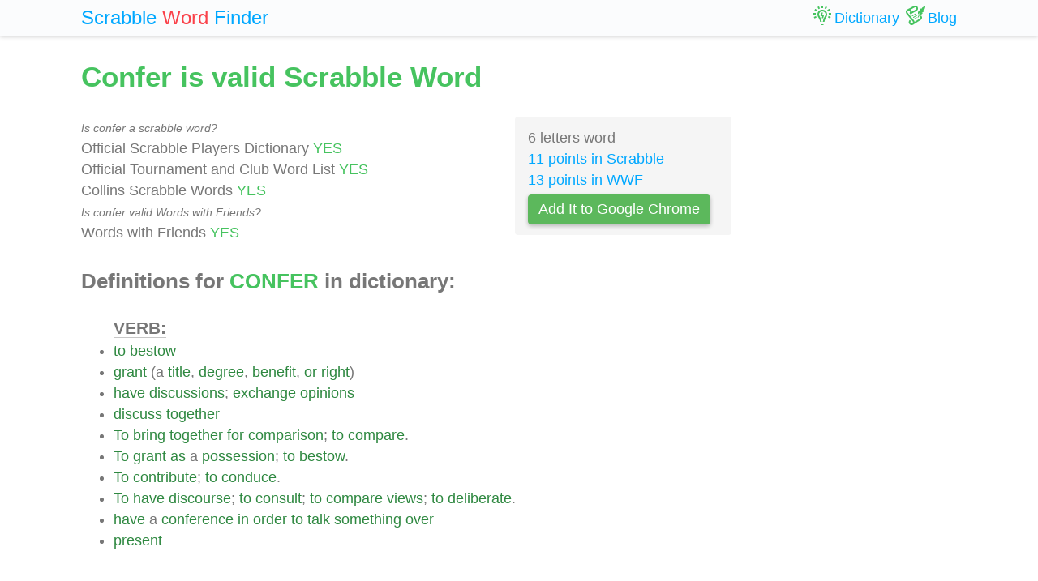

--- FILE ---
content_type: text/html; charset=UTF-8
request_url: https://scrabble-word.com/dictionary/confer
body_size: 5273
content:
<!DOCTYPE html><html dir="ltr" lang="en"><head><meta http-equiv="content-type" content="text/html; charset=utf-8" /><meta name="viewport" content="width=device-width, initial-scale=1"><meta name="theme-color" content="#fbfcfd" /><meta name="description" content="To bestow. Grant (a title, degree, benefit, or right). Have discussions; exchange opinions. Discuss together. To bring together for comparison; to compare. T..." />
<meta name="keywords" content="confer, confer scrabble word, confer scrabble, scrabble word dictionary, scrabble search, scrabble find, scrabble suggestion" /><link rel="canonical" href="https://scrabble-word.com/dictionary/confer"><title>Confer is valid Scrabble Word</title><link rel="icon" type="image/x-icon" href="/favicon.ico"><link rel="dns-prefetch" href="//www.google-analytics.com/"><link rel="dns-prefetch" href="//pagead2.googlesyndication.com/"><link href="https://scrabble-word.com/css/top.css?v2" rel="stylesheet"></head><body><script async src="//pagead2.googlesyndication.com/pagead/js/adsbygoogle.js"></script><script>(adsbygoogle = window.adsbygoogle || []).push({google_ad_client: "ca-pub-1407292178211259",enable_page_level_ads: true});</script><script async src="https://www.googletagmanager.com/gtag/js?id=UA-35796116-43"></script>
<script>
  window.dataLayer = window.dataLayer || [];
  function gtag(){dataLayer.push(arguments);}
  gtag('js', new Date());
  gtag('config', 'UA-35796116-43');
</script><div class="e7m lrwu5 site-header"><div class="e7m container"><div class="e7m row"><div class="e7m col-lg-12"><div class="e7m left-nav"><a class="e7m navbar-brand" href="/"><span style="font-size: x-large;"><span class="e7m logo" style="color: #00a8ff;">Scrabble</span> <span class="e7m logo" style="color: #fa424a;">Word</span> <span class="e7m hidden-md-down">Finder</span></span></a></div><div class="e7m righ-nav"><span class="e7m "></span><a class="e7m nav-link" href="/dictionary"><span class="e7m nav1"></span><span class="e7m hidden-md-down">Dictionary</span></a><a class="e7m nav-link" href="/blog"><span class="e7m nav2"></span><span class="e7m hidden-md-down">Blog</span></a></div></div></div></div></div><div class="e7m container"><div class="e7m row"><div class="e7m col-lg-9"><h1 style="color: #46c35f;">Confer is valid Scrabble Word</h1><div class="e7m row"><div class="e7m col-md-8"><span style="font-size: 0.9rem; font-style: italic;" >Is confer a scrabble word?</span><br>Official Scrabble Players Dictionary <span style="color: #46c35f;">YES</span><br>Official Tournament and Club Word List <span style="color: #46c35f;">YES</span><br>Collins Scrabble Words <span style="color: #46c35f;">YES</span> <br><span style="font-size: 0.9rem; font-style: italic;" >Is confer valid Words with Friends?</span><br>Words with Friends <span style="color: #46c35f;">YES</span> </div><div class="e7m col-md-4 alert" style="background-color: #f5f5f5;">6 letters word<br><a href="/blog/scrabble-score-calculator/confer">11 points in Scrabble</a><br><a href="/blog/words-with-riends-score-calculator/confer">13 points in WWF</a><br><a target="_blank" href="https://chrome.google.com/webstore/detail/scrabble-word-finder/adekfncjnpghbnondocagojgbhamjbjb"><button class="e7m btn btn-success waves-light waves-raised" style="margin-top: 5px;padding: 5px 12px;">Add It to Google Chrome</button></a></div></div><h2>Definitions for <span style="color: #46c35f;">CONFER</span> in dictionary:</h2><ul id="grey"><span style="font-size: 1.2em; font-weight: 600; border-bottom: solid 1px #c7c7c7;">VERB:</span><li><a href="/d/to">to</a> <a href="/d/bestow">bestow</a></li><li><a href="/d/grant">grant</a> (a <a href="/d/title">title</a>, <a href="/d/degree">degree</a>, <a href="/d/benefit">benefit</a>, <a href="/d/or">or</a> <a href="/d/right">right</a>)</li><li><a href="/d/have">have</a> <a href="/d/discussions">discussions</a>; <a href="/d/exchange">exchange</a> <a href="/d/opinions">opinions</a></li><li><a href="/d/discuss">discuss</a> <a href="/d/together">together</a></li><li><a href="/d/to">To</a> <a href="/d/bring">bring</a> <a href="/d/together">together</a> <a href="/d/for">for</a> <a href="/d/comparison">comparison</a>; <a href="/d/to">to</a> <a href="/d/compare">compare</a>.</li><li><a href="/d/to">To</a> <a href="/d/grant">grant</a> <a href="/d/as">as</a> a <a href="/d/possession">possession</a>; <a href="/d/to">to</a> <a href="/d/bestow">bestow</a>.</li><li><a href="/d/to">To</a> <a href="/d/contribute">contribute</a>; <a href="/d/to">to</a> <a href="/d/conduce">conduce</a>.</li><li><a href="/d/to">To</a> <a href="/d/have">have</a> <a href="/d/discourse">discourse</a>; <a href="/d/to">to</a> <a href="/d/consult">consult</a>; <a href="/d/to">to</a> <a href="/d/compare">compare</a> <a href="/d/views">views</a>; <a href="/d/to">to</a> <a href="/d/deliberate">deliberate</a>.</li><li><a href="/d/have">have</a> a <a href="/d/conference">conference</a> <a href="/d/in">in</a> <a href="/d/order">order</a> <a href="/d/to">to</a> <a href="/d/talk">talk</a> <a href="/d/something">something</a> <a href="/d/over">over</a></li><li><a href="/d/present">present</a></li><ins class="adsbygoogle" style="display:block" data-ad-client="ca-pub-1407292178211259" data-ad-slot="7545431225" data-ad-format="auto" data-full-width-responsive="true"></ins><script>(adsbygoogle = window.adsbygoogle || []).push({});</script></ul><h2>Words related to <span style="color: #46c35f;">CONFER</span></h2><a href="/d/collation">collation<span class="s">11</span></a> <a href="/d/collations">collations<span class="s">12</span></a> <a href="/d/conferment"><span class="r">confer</span>ment<span class="s">17</span></a> <a href="/d/conferments"><span class="r">confer</span>ments<span class="s">18</span></a> <a href="/d/conferrable"><span class="r">confer</span>rable<span class="s">18</span></a> <a href="/d/conferral"><span class="r">confer</span>ral<span class="s">14</span></a> <a href="/d/conferrals"><span class="r">confer</span>rals<span class="s">15</span></a> <a href="/d/conferred"><span class="r">confer</span>red<span class="s">15</span></a> <a href="/d/conferrer"><span class="r">confer</span>rer<span class="s">14</span></a> <a href="/d/conferrers"><span class="r">confer</span>rers<span class="s">15</span></a> <a href="/d/conferring"><span class="r">confer</span>ring<span class="s">16</span></a> <a href="/d/confers"><span class="r">confer</span>s<span class="s">12</span></a> <h2>How to use <span style="color: #46c35f;">CONFER</span> in a sentence</h2><ul class="linkii"><li><a href="/d/when">When</a> I <a href="/d/was">was</a> <a href="/d/minister">Minister</a> <a href="/d/of">of</a> <a href="/d/commerce">Commerce</a> <a href="/d/in">in</a> 1913 I <a href="/d/received">received</a> a <a href="/d/deputation">deputation</a> <a href="/d/of">of</a> <a href="/d/german">German</a> <a href="/d/business">business</a> <a href="/d/men">men</a> <a href="/d/who">who</a> <a href="/d/wished">wished</a> <a href="/d/to">to</a> <a href="/d/confer"><span class="r">confer</span></a> <a href="/d/with">with</a> <a href="/d/me">me</a> <a href="/d/on">on</a> <a href="/d/the">the</a> Italian <a href="/d/customs">customs</a> <a href="/d/regime">regime</a>.</li><li><a href="/d/for">For</a> three-quarters <a href="/d/of">of</a> a <a href="/d/century">century</a> <a href="/d/schools">schools</a> <a href="/d/and">and</a> <a href="/d/colleges">colleges</a> <a href="/d/have">have</a> <a href="/d/given">given</a> <a href="/d/to">to</a> <a href="/d/women">women</a> <a href="/d/what">what</a> <a href="/d/they">they</a> <a href="/d/had">had</a> <a href="/d/to">to</a> <a href="/d/confer"><span class="r">confer</span></a> <a href="/d/in">in</a> <a href="/d/the">the</a> <a href="/d/way">way</a> <a href="/d/of">of</a> <a href="/d/discipline">discipline</a>.</li><li>I <a href="/d/would">would</a> <a href="/d/have">have</a> <a href="/d/the">the</a> <a href="/d/woman">woman</a> <a href="/d/whom">whom</a> I <a href="/d/honour">honour</a> <a href="/d/with">with</a> <a href="/d/my">my</a> <a href="/d/name">name</a>, <a href="/d/if">if</a> <a href="/d/ever">ever</a> I <a href="/d/confer"><span class="r">confer</span></a> <a href="/d/this">this</a> <a href="/d/honour">honour</a> <a href="/d/upon">upon</a> <a href="/d/any">any</a>, <a href="/d/forego">forego</a> <a href="/d/even">even</a> <a href="/d/her">her</a> <a href="/d/superior">superior</a> <a href="/d/duties">duties</a> <a href="/d/for">for</a> <a href="/d/me">me</a>.</li><li>I <a href="/d/have">have</a> <a href="/d/directed">directed</a> <a href="/d/lieutenant">Lieutenant</a> Budd <a href="/d/to">to</a> <a href="/d/visit">visit</a> Poughkeepsie <a href="/d/in">in</a> <a href="/d/order">order</a> <a href="/d/to">to</a> <a href="/d/confer"><span class="r">confer</span></a> <a href="/d/with">with</a> <a href="/d/you">you</a>.</li><li>I <a href="/d/wish">wish</a> <a href="/d/to">to</a> <a href="/d/confer"><span class="r">confer</span></a> <a href="/d/upon">upon</a> <a href="/d/the">the</a> <a href="/d/sultan">Sultan</a> <a href="/d/of">of</a> <a href="/d/turkey">Turkey</a> <a href="/d/my">my</a> <a href="/d/order">Order</a> <a href="/d/of">of</a> <a href="/d/the">the</a> <a href="/d/garter">Garter</a>.</li><li><a href="/d/they">They</a> <a href="/d/are">are</a> <a href="/d/all">all</a> <a href="/d/prepared">prepared</a> <a href="/d/to">to</a> <a href="/d/confer"><span class="r">confer</span></a> <a href="/d/upon">upon</a> <a href="/d/you">you</a> <a href="/d/the">the</a> <a href="/d/rank">rank</a> <a href="/d/and">and</a> <a href="/d/title">title</a> <a href="/d/of">of</a> <a href="/d/king">king</a>, <a href="/d/not">not</a> <a href="/d/only">only</a> <a href="/d/in">in</a> Parthia, <a href="/d/while">while</a> <a href="/d/you">you</a> <a href="/d/are">are</a> <a href="/d/conducting">conducting</a> <a href="/d/this">this</a> <a href="/d/war">war</a> <a href="/d/but">but</a> <a href="/d/every">every</a> <a href="/d/where">where</a>, <a href="/d/by">by</a> <a href="/d/sea">sea</a> <a href="/d/and">and</a> <a href="/d/land">land</a>, <a href="/d/except">except</a> <a href="/d/in">in</a> Italy.</li><li><a href="/d/now">Now</a>, <a href="/d/in">in</a> <a href="/d/proposing">proposing</a> <a href="/d/to">to</a> <a href="/d/marry">marry</a> <a href="/d/my">my</a> <a href="/d/daughter">daughter</a> <a href="/d/to">to</a> a <a href="/d/member">member</a> <a href="/d/of">of</a> <a href="/d/this">this</a> <a href="/d/class">class</a>, I <a href="/d/am">am</a> <a href="/d/actuated">actuated</a> <a href="/d/solely">solely</a> <a href="/d/by">by</a> a <a href="/d/desire">desire</a> <a href="/d/to">to</a> <a href="/d/take">take</a> <a href="/d/advantage">advantage</a> <a href="/d/of">of</a> <a href="/d/the">the</a> <a href="/d/opportunities">opportunities</a> <a href="/d/such">such</a> <a href="/d/an">an</a> <a href="/d/alliance">alliance</a> <a href="/d/would">would</a> <a href="/d/confer"><span class="r">confer</span></a>.</li><li><a href="/d/it">It</a> <a href="/d/is">is</a> <a href="/d/my">my</a> <a href="/d/daily">daily</a> <a href="/d/duty">duty</a> <a href="/d/in">in</a> Washington <a href="/d/to">to</a> <a href="/d/confer"><span class="r">confer</span></a> <a href="/d/with">with</a> <a href="/d/the">the</a> <a href="/d/able">able</a> <a href="/d/and">and</a> <a href="/d/distinguished">distinguished</a> <a href="/d/representatives">representatives</a> <a href="/d/of">of</a> <a href="/d/civilized">civilized</a> <a href="/d/sovereigns">sovereigns</a> <a href="/d/and">and</a> <a href="/d/states">states</a>.</li><li><a href="/d/it">It</a> <a href="/d/will">will</a>, I <a href="/d/am">am</a> <a href="/d/certain">certain</a>, <a href="/d/confer"><span class="r">confer</span></a> <a href="/d/abiding">abiding</a> <a href="/d/solace">solace</a> <a href="/d/to">to</a> <a href="/d/those">those</a> <a href="/d/disconsolate">disconsolate</a> <a href="/d/sufferers">sufferers</a> <a href="/d/who">who</a> <a href="/d/with">with</a> <a href="/d/sublime">sublime</a> <a href="/d/heroism">heroism</a> <a href="/d/continue">continue</a> <a href="/d/to">to</a> <a href="/d/uphold">uphold</a> <a href="/d/the">the</a> <a href="/d/traditions">traditions</a> <a href="/d/of">of</a> <a href="/d/their">their</a> <a href="/d/beloved">beloved</a> <a href="/d/faith">Faith</a>.</li><li><a href="/d/reveal">Reveal</a> <a href="/d/thy">Thy</a> <a href="/d/glory">glory</a> <a href="/d/unto">unto</a> <a href="/d/this">this</a> <a href="/d/people">people</a> <a href="/d/and">and</a> <a href="/d/confer"><span class="r">confer</span></a> <a href="/d/upon">upon</a> <a href="/d/them">them</a> <a href="/d/life">life</a> <a href="/d/eternal">eternal</a>.</li><ins class="adsbygoogle" style="display:block; text-align:center;" data-ad-layout="in-article" data-ad-format="fluid" data-ad-client="ca-pub-1407292178211259" data-ad-slot="7546211474"></ins><script>(adsbygoogle = window.adsbygoogle || []).push({});</script><li><a href="/d/it">It</a> <a href="/d/is">is</a> <a href="/d/the">the</a> <a href="/d/province">province</a> <a href="/d/of">of</a> <a href="/d/man">man</a> <a href="/d/to">to</a> <a href="/d/confer"><span class="r">confer</span></a> <a href="/d/life">life</a>, <a href="/d/not">not</a> <a href="/d/death">death</a>.</li><li><a href="/d/confer"><span class="r">Confer</span></a> a <a href="/d/new">new</a> <a href="/d/spirit">spirit</a> <a href="/d/upon">upon</a> <a href="/d/all">all</a> <a href="/d/people">people</a> <a href="/d/and">and</a> <a href="/d/bestow">bestow</a> <a href="/d/upon">upon</a> <a href="/d/them">them</a> <a href="/d/eternal">eternal</a> <a href="/d/life">life</a>.</li><li><a href="/d/consequently">Consequently</a>, <a href="/d/be">be</a> <a href="/d/thou">thou</a> <a href="/d/assured">assured</a> <a href="/d/that">that</a>, <a href="/d/verily">verily</a>, <a href="/d/man">man</a> <a href="/d/needs">needs</a> <a href="/d/to">to</a> <a href="/d/wish">wish</a> <a href="/d/for">for</a> <a href="/d/eternal">eternal</a> <a href="/d/life">life</a> <a href="/d/and">and</a> <a href="/d/then">then</a> <a href="/d/confer"><span class="r">confer</span></a> <a href="/d/the">the</a> <a href="/d/same">same</a> <a href="/d/upon">upon</a> <a href="/d/another">another</a>.</li><li><a href="/d/but">But</a> <a href="/d/the">the</a> <a href="/d/title">title</a> <a href="/d/of">of</a> <a href="/d/genius">genius</a>, <a href="/d/history">history</a> <a href="/d/and">and</a> <a href="/d/the">the</a> <a href="/d/judgment">judgment</a> <a href="/d/of">of</a> <a href="/d/posterity">posterity</a> <a href="/d/only">only</a> <a href="/d/confer"><span class="r">confer</span></a>, <a href="/d/in">in</a> <a href="/d/general">general</a>, <a href="/d/on">on</a> <a href="/d/those">those</a> <a href="/d/minds">minds</a> <a href="/d/which">which</a> <a href="/d/have">have</a> <a href="/d/shone">shone</a> <a href="/d/in">in</a> <a href="/d/the">the</a> <a href="/d/highest">highest</a> <a href="/d/rank">rank</a>, <a href="/d/that">that</a> <a href="/d/of">of</a> Commanders-in-Chief.</li><li><a href="/d/they">They</a> <a href="/d/wished">wished</a> <a href="/d/to">to</a> <a href="/d/confer"><span class="r">confer</span></a> <a href="/d/with">with</a> <a href="/d/general">General</a> Lyon <a href="/d/and">and</a> <a href="/d/colonel">Colonel</a> Blair, <a href="/d/upon">upon</a> <a href="/d/the">the</a> <a href="/d/best">best</a> <a href="/d/means">means</a> <a href="/d/of">of</a> <a href="/d/bringing">bringing</a> <a href="/d/peace">peace</a> <a href="/d/to">to</a> <a href="/d/the">the</a> <a href="/d/state">State</a> <a href="/d/and">and</a> <a href="/d/making">making</a> <a href="/d/an">an</a> <a href="/d/end">end</a> <a href="/d/of">of</a> <a href="/d/hostilities">hostilities</a>.</li><li><a href="/d/but">But</a> <a href="/d/to">to</a> <a href="/d/complete">complete</a> <a href="/d/his">his</a> <a href="/d/instructions">instructions</a>, <a href="/d/and">and</a> <a href="/d/confer"><span class="r">confer</span></a> <a href="/d/with">with</a> <a href="/d/them">them</a> <a href="/d/on">on</a> <a href="/d/their">their</a> <a href="/d/conduct">conduct</a> <a href="/d/during">during</a> <a href="/d/the">the</a> <a href="/d/journey">journey</a>, <a href="/d/would">would</a> <a href="/d/be">be</a> <a href="/d/still">still</a> <a href="/d/better">better</a>.</li><li><a href="/d/there">There</a> <a href="/d/was">was</a> <a href="/d/more">more</a> <a href="/d/passing">passing</a> <a href="/d/of">of</a> <a href="/d/messengers">messengers</a> <a href="/d/back">back</a> <a href="/d/and">and</a> <a href="/d/forth">forth</a>, <a href="/d/and">and</a> <a href="/d/it">it</a> <a href="/d/was">was</a> <a href="/d/at">at</a> <a href="/d/length">length</a> <a href="/d/deemed">deemed</a> <a href="/d/best">best</a> <a href="/d/for">for</a> <a href="/d/the">the</a> <a href="/d/men">men</a> <a href="/d/to">to</a> <a href="/d/confer"><span class="r">confer</span></a> <a href="/d/with">with</a> <a href="/d/butler">Butler</a>.</li><li>A <a href="/d/small">small</a> <a href="/d/number">number</a> <a href="/d/from">from</a> <a href="/d/each">each</a> <a href="/d/side">side</a> <a href="/d/met">met</a> <a href="/d/to">to</a> <a href="/d/confer"><span class="r">confer</span></a> <a href="/d/together">together</a>.</li><li><a href="/d/nevertheless">Nevertheless</a> <a href="/d/he">he</a> <a href="/d/was">was</a> <a href="/d/not">not</a> <a href="/d/yet">yet</a> <a href="/d/sleepy">sleepy</a>, <a href="/d/and">and</a> <a href="/d/lying">lying</a> <a href="/d/on">on</a> <a href="/d/his">his</a> <a href="/d/blanket">blanket</a>, <a href="/d/he">he</a> <a href="/d/watched">watched</a> <a href="/d/the">the</a> <a href="/d/leaders">leaders</a> <a href="/d/confer"><span class="r">confer</span></a>, <a href="/d/as">as</a> <a href="/d/they">they</a> <a href="/d/had">had</a> <a href="/d/conferred">conferred</a> <a href="/d/every">every</a> <a href="/d/other">other</a> <a href="/d/night">night</a> <a href="/d/since">since</a> <a href="/d/the">the</a> <a href="/d/battle">Battle</a> <a href="/d/of">of</a> Gettysburg.</li><li><a href="/d/to">To</a> <a href="/d/confer"><span class="r">confer</span></a> a <a href="/d/high">high</a> <a href="/d/office">office</a> <a href="/d/in">in</a> <a href="/d/the">the</a> <a href="/d/established">Established</a> <a href="/d/church">Church</a> <a href="/d/on">on</a> <a href="/d/an">an</a> <a href="/d/avowed">avowed</a> <a href="/d/enemy">enemy</a> <a href="/d/of">of</a> <a href="/d/that">that</a> <a href="/d/church">Church</a> <a href="/d/was">was</a> <a href="/d/indeed">indeed</a> a <a href="/d/bold">bold</a> <a href="/d/violation">violation</a> <a href="/d/of">of</a> <a href="/d/the">the</a> <a href="/d/laws">laws</a> <a href="/d/and">and</a> <a href="/d/of">of</a> <a href="/d/the">the</a> <a href="/d/royal">royal</a> <a href="/d/word">word</a>.</li><li><a href="/d/he">He</a> <a href="/d/moved">moved</a> <a href="/d/for">for</a> a <a href="/d/committee">committee</a> <a href="/d/of">of</a> <a href="/d/the">the</a> <a href="/d/house">House</a> <a href="/d/to">to</a> <a href="/d/confer"><span class="r">confer</span></a> <a href="/d/with">with</a> a <a href="/d/committee">committee</a> <a href="/d/of">of</a> <a href="/d/the">the</a> <a href="/d/senate">Senate</a>.</li><li><a href="/d/yesterday">Yesterday</a> <a href="/d/the">the</a> <a href="/d/governor">Governor</a> <a href="/d/of">of</a> <a href="/d/natal">Natal</a>, <a href="/d/sir">Sir</a> Walter Hely Hutchinson, <a href="/d/started">started</a> <a href="/d/for">for</a> Pretoria <a href="/d/to">to</a> <a href="/d/confer"><span class="r">confer</span></a> <a href="/d/with">with</a> <a href="/d/the">the</a> <a href="/d/high">High</a> <a href="/d/commissioner">Commissioner</a> <a href="/d/in">in</a> <a href="/d/regard">regard</a> <a href="/d/to">to</a> <a href="/d/the">the</a> <a href="/d/transport">transport</a> <a href="/d/of">of</a> Dr.</li><li><a href="/d/they">They</a> <a href="/d/did">did</a> <a href="/d/not">not</a> <a href="/d/stop">stop</a> <a href="/d/at">at</a> <a href="/d/mere">mere</a> <a href="/d/murmurs">murmurs</a>, <a href="/d/for">for</a> <a href="/d/they">they</a> <a href="/d/began">began</a> <a href="/d/to">to</a> <a href="/d/confer"><span class="r">confer</span></a> <a href="/d/concerning">concerning</a> <a href="/d/them">them</a>, <a href="/d/and">and</a> <a href="/d/to">to</a> <a href="/d/talk">talk</a> <a href="/d/of">of</a> <a href="/d/executing">executing</a> <a href="/d/their">their</a> <a href="/d/plans">plans</a>.</li><li><a href="/d/sometimes">Sometimes</a> <a href="/d/business">business</a> <a href="/d/people">people</a> <a href="/d/came">came</a> <a href="/d/to">to</a> <a href="/d/the">the</a> <a href="/d/mill">mill</a>, <a href="/d/and">and</a> <a href="/d/were">were</a> <a href="/d/amazed">amazed</a> <a href="/d/at">at</a> <a href="/d/having">having</a> <a href="/d/to">to</a> <a href="/d/confer"><span class="r">confer</span></a> <a href="/d/with">with</a> Mrs.</li><li><a href="/d/what">What</a>, <a href="/d/then">then</a>, <a href="/d/was">was</a> <a href="/d/the">the</a> <a href="/d/inference">inference</a>? <a href="/d/clearly">Clearly</a> <a href="/d/this">this</a>, <a href="/d/that">that</a> <a href="/d/the">the</a> <a href="/d/republican">Republican</a> <a href="/d/senators">senators</a> <a href="/d/did">did</a> <a href="/d/not">not</a> <a href="/d/desire">desire</a> <a href="/d/to">to</a> <a href="/d/confer"><span class="r">confer</span></a> <a href="/d/these">these</a> <a href="/d/powers">powers</a>.</li><li><a href="/d/the">The</a> <a href="/d/chiefs">chiefs</a> <a href="/d/of">of</a> <a href="/d/the">the</a> <a href="/d/various">various</a> <a href="/d/tribes">tribes</a> <a href="/d/had">had</a> <a href="/d/flocked">flocked</a> <a href="/d/to">to</a> Detroit <a href="/d/to">to</a> <a href="/d/confer"><span class="r">confer</span></a> <a href="/d/with">with</a> <a href="/d/sir">Sir</a> <a href="/d/william">William</a>.</li><li><a href="/d/whether">Whether</a> I <a href="/d/would">would</a> <a href="/d/or">or</a> <a href="/d/no">no</a>, I <a href="/d/had">had</a> <a href="/d/to">to</a> <a href="/d/confer"><span class="r">confer</span></a> <a href="/d/with">with</a> <a href="/d/him">him</a> <a href="/d/about">about</a> <a href="/d/various">various</a> <a href="/d/things">things</a>, <a href="/d/fences">fences</a>, <a href="/d/taxes">taxes</a>, <a href="/d/road">road</a> <a href="/d/service">service</a>.</li><li><a href="/d/the">The</a> <a href="/d/sovereigns">Sovereigns</a> <a href="/d/applied">applied</a> <a href="/d/to">to</a> <a href="/d/the">the</a> <a href="/d/pope">Pope</a> <a href="/d/alexander">Alexander</a> <a href="/d/the">the</a> <a href="/d/sixth">Sixth</a>, <a href="/d/to">to</a> <a href="/d/confer"><span class="r">confer</span></a> <a href="/d/on">on</a> <a href="/d/the">the</a> <a href="/d/crowns">crowns</a> <a href="/d/of">of</a> Castile <a href="/d/and">and</a> Leon <a href="/d/the">the</a> <a href="/d/lands">lands</a> <a href="/d/discovered">discovered</a> <a href="/d/and">and</a> <a href="/d/to">to</a> <a href="/d/be">be</a> <a href="/d/discovered">discovered</a> <a href="/d/in">in</a> <a href="/d/the">the</a> <a href="/d/indies">Indies</a>.</li></ul><div class="alert alert-success" style="margin-top: 1rem;">Find what other words can be done using letters: <b>"confer"</b> <br> <a class="d" href="https://scrabble-word.com/finder/confer">https://scrabble-word.com/finder/confer</a></div></div><div class="e7m col-lg-3"><div class="e7m s10pm"><ins class="adsbygoogle" style="display:block" data-ad-client="ca-pub-1407292178211259" data-ad-slot="2704278837" data-ad-format="auto"></ins><script>(adsbygoogle = window.adsbygoogle || []).push({});</script></div></div></div></div><div class="e7m container">
<div class="e7m row">
<div class="e7m col-lg-12" style="color:#c9c9c9;border-top: solid 1px #c7c7c7;">

SCRABBLE® is a registered trademark. We do not cooperate with the owners of this trademark. All trademark rights are owned by their owners and are not relevant to the web site "scrabble-word.com". This site is intended for entertainment and training. We try to make a useful tool for all fans of SCRABBLE. "Scrabble Word" is the best method to improve your skills in the game.

</div>
</div>
</div>


<link href="https://scrabble-word.com/css/last.css" rel="stylesheet">
</body>
</html>

--- FILE ---
content_type: text/html; charset=utf-8
request_url: https://www.google.com/recaptcha/api2/aframe
body_size: 270
content:
<!DOCTYPE HTML><html><head><meta http-equiv="content-type" content="text/html; charset=UTF-8"></head><body><script nonce="PZrE5wHxZPXJSjkY19mwrg">/** Anti-fraud and anti-abuse applications only. See google.com/recaptcha */ try{var clients={'sodar':'https://pagead2.googlesyndication.com/pagead/sodar?'};window.addEventListener("message",function(a){try{if(a.source===window.parent){var b=JSON.parse(a.data);var c=clients[b['id']];if(c){var d=document.createElement('img');d.src=c+b['params']+'&rc='+(localStorage.getItem("rc::a")?sessionStorage.getItem("rc::b"):"");window.document.body.appendChild(d);sessionStorage.setItem("rc::e",parseInt(sessionStorage.getItem("rc::e")||0)+1);localStorage.setItem("rc::h",'1768733492415');}}}catch(b){}});window.parent.postMessage("_grecaptcha_ready", "*");}catch(b){}</script></body></html>